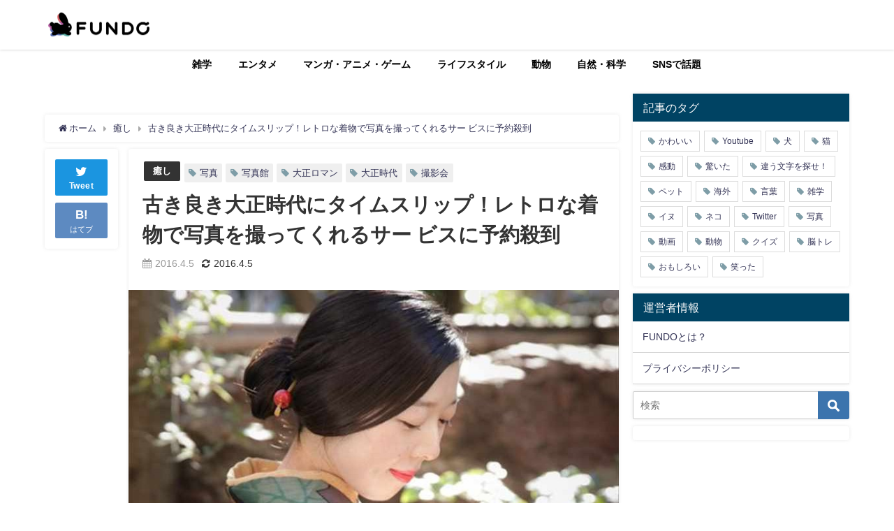

--- FILE ---
content_type: text/html; charset=utf-8
request_url: https://www.google.com/recaptcha/api2/aframe
body_size: 267
content:
<!DOCTYPE HTML><html><head><meta http-equiv="content-type" content="text/html; charset=UTF-8"></head><body><script nonce="qTC9CaZDFVMhAyvLbo0CHA">/** Anti-fraud and anti-abuse applications only. See google.com/recaptcha */ try{var clients={'sodar':'https://pagead2.googlesyndication.com/pagead/sodar?'};window.addEventListener("message",function(a){try{if(a.source===window.parent){var b=JSON.parse(a.data);var c=clients[b['id']];if(c){var d=document.createElement('img');d.src=c+b['params']+'&rc='+(localStorage.getItem("rc::a")?sessionStorage.getItem("rc::b"):"");window.document.body.appendChild(d);sessionStorage.setItem("rc::e",parseInt(sessionStorage.getItem("rc::e")||0)+1);localStorage.setItem("rc::h",'1768841374140');}}}catch(b){}});window.parent.postMessage("_grecaptcha_ready", "*");}catch(b){}</script></body></html>

--- FILE ---
content_type: text/css; charset=UTF-8
request_url: https://fundo.jp/wp-content/themes/diver/lib/functions/editor/gutenberg/blocks.min.css?ver=6.8.3&theme=4.7.7
body_size: 678
content:
[class^=wp-block-] figcaption{color:#707070;font-family:"Noto Sans",sans-serif;font-size:12px;line-height:1.5;margin-bottom:0;padding:.5em 0}@media screen and (min-width:46.25em){[class^=wp-block-] figcaption{font-size:14px}}@media screen and (min-width:55em){[class^=wp-block-] figcaption{font-size:16px}}@media screen and (min-width:59.6875em){[class^=wp-block-] figcaption{font-size:12px}}@media screen and (min-width:68.75em){[class^=wp-block-] figcaption{font-size:14px}}@media screen and (min-width:77.5em){[class^=wp-block-] figcaption{font-size:16px}}[class^=wp-block-].alignleft,[class^=wp-block-] .alignleft{margin-right:1em}[class^=wp-block-].alignright,[class^=wp-block-] .alignright{margin-left:1em}p.has-drop-cap:not(:focus)::first-letter{font-size:5em}.wp-block-gallery{margin-bottom:1.6em}.wp-block-audio audio{display:block;width:100%}.wp-block-cover-image .wp-block-cover-image-text,.wp-block-cover .wp-block-cover-text,.wp-block-cover-image h2,.wp-block-cover h2{font-size:29px;line-height:1.2069}.wp-block-quote,.wp-block-quote:not(.is-large):not(.is-style-large),[class^=wp-block-] blockquote{border-color:#707070}.wp-block-quote cite,.wp-block-quote__citation{color:#333;font-family:"Noto Sans",sans-serif;font-size:.9em;font-style:normal;line-height:1.6;text-transform:none}.wp-block-quote em,.wp-block-quote i{font-style:normal}.wp-block-quote strong,.wp-block-quote b{font-weight:400}@media screen and (min-width:46.25em){.edit-post-visual-editor .wp-block-quote p{font-size:20px;line-height:1.75}}@media screen and (min-width:55em){.edit-post-visual-editor .wp-block-quote p{font-size:22px;line-height:1.8182}}@media screen and (min-width:59.6875em){.edit-post-visual-editor .wp-block-quote p{font-size:18px;line-height:1.6667}}@media screen and (min-width:68.75em){.edit-post-visual-editor .wp-block-quote p{font-size:20px;line-height:1.75}}@media screen and (min-width:77.5em){.edit-post-visual-editor .wp-block-quote p{font-size:22px;line-height:1.8182}}.wp-block-cover-image.aligncenter,.wp-block-cover.aligncenter,.wp-block-cover-image.alignleft,.wp-block-cover.alignleft,.wp-block-cover-image.alignright,.wp-block-cover.alignright{display:flex}.wp-block-file a.wp-block-file__button{background-color:#333;border:0;border-radius:0;color:#fff;cursor:pointer;font-family:"Noto Sans",sans-serif;font-size:12px;font-weight:700;line-height:1.5;padding:.7917em 1.5em;text-transform:uppercase;vertical-align:baseline;border-radius:20px}.wp-block-file a.wp-block-file__button:hover,.wp-block-file a.wp-block-file__button:focus{background-color:#707070;background-color:rgba(51,51,51,.7);outline:0}.rtl .wp-block-file *+.wp-block-file__button{margin-left:.75em;margin-right:0}.wp-block-pullquote{border:0}.wp-block-pullquote blockquote{border:0;margin-left:0;margin-right:0;padding-left:0;padding-right:0}.wp-block-pullquote cite{color:#333;font-family:"Noto Sans",sans-serif;font-size:15px;font-style:normal;line-height:1.6;text-transform:none}@media screen and (min-width:46.25em){.wp-block-pullquote cite{font-size:17px;line-height:1.6471}}@media screen and (min-width:55em){.wp-block-pullquote cite{font-size:19px;line-height:1.6842}}@media screen and (min-width:59.6875em){.wp-block-pullquote cite{font-size:15px;line-height:1.6}}@media screen and (min-width:68.75em){.wp-block-pullquote cite{font-size:17px;line-height:1.6471}}@media screen and (min-width:77.5em){.wp-block-pullquote cite{font-size:19px;line-height:1.6842}}.wp-block-table th,.wp-block-table td{border-color:#eaeaea;border-width:0 1px 1px 0}.wp-block-button .wp-block-button__link{border:0;cursor:pointer;font-family:"Noto Sans",sans-serif;font-size:12px;font-size:1.2rem;font-weight:700;line-height:1.5;padding:.7917em 1.5em;text-transform:uppercase;vertical-align:baseline;text-decoration:none}.wp-block-button__link{background-color:#333;color:#fff}.wp-block-button__link:hover,.wp-block-button__link:focus{background-color:#707070;background-color:rgba(51,51,51,.7);color:#fff}.wp-block-separator{max-width:100px;border:0;border-bottom:2px solid #8f98a1;margin:1.65em auto}.wp-block-separator.is-style-wide{max-width:100%}.wp-block-media-text{margin-bottom:1.6em}.wp-block-media-text *:last-child{margin-bottom:0}.wp-block-archives.aligncenter,.wp-block-categories.aligncenter,.wp-block-latest-posts.aligncenter{list-style-position:inside;text-align:center}.wp-block-latest-comments{margin:0}.wp-block-latest-comments__comment,.wp-block-latest-comments__comment-excerpt,.wp-block-latest-comments__comment-excerpt p{font-size:inherit}.wp-block-latest-comments__comment-meta a{border-bottom-color:transparent;font-weight:700}.wp-block-latest-comments__comment-excerpt p:last-child{margin-bottom:0}.wp-block-latest-comments__comment-date{color:#707070;font-family:"Noto Sans",sans-serif;font-size:12px;line-height:1.5;margin-bottom:1.6em}@media screen and (min-width:46.25em){.wp-block-latest-comments__comment-date{font-size:14px}}@media screen and (min-width:55em){.wp-block-latest-comments__comment-date{font-size:16px}}@media screen and (min-width:59.6875em){.wp-block-latest-comments__comment-date{font-size:12px}}@media screen and (min-width:68.75em){.wp-block-latest-comments__comment-date{font-size:14px}}@media screen and (min-width:77.5em){.wp-block-latest-comments__comment-date{font-size:16px}}.wp-block-latest-comments .wp-block-latest-comments__comment{border-top:1px solid #eaeaea;border-top:1px solid rgba(51,51,51,.1);margin-bottom:0;padding:1.6em 0}.content .has-light-blue-color{color:#70b8f1}.content .has-light-blue-background-color{background-color:#70b8f1}.content .has-light-red-color{color:#ff8178}.content .has-light-red-background-color{background-color:#ff8178}.content .has-light-green-color{color:#2ac113}.content .has-light-green-background-color{background-color:#2ac113}.content .has-light-yellow-color{color:#ffe822}.content .has-light-yellow-background-color{background-color:#ffe822}.content .has-light-orange-color{color:#ffa30d}.content .has-light-orange-background-color{background-color:#ffa30d}.content .has-white-color{color:#fff}.content .has-white-background-color{background-color:#fff}.content .has-blue-color{color:#00f}.content .has-blue-background-color{background-color:#00f}.content .has-red-color{color:#f00}.content .has-red-background-color{background-color:#f00}.content .has-purple-color{color:#674970}.content .has-purple-background-color{background-color:#674970}.content .has-black-color{color:#000}.content .has-black-background-color{background-color:#000}.content .has-gray-color{color:#ccc}.content .has-gray-background-color{background-color:#ccc}

--- FILE ---
content_type: application/javascript; charset=utf-8
request_url: https://fundingchoicesmessages.google.com/f/AGSKWxWh30sY4XaeOQ6rL3M7sC8CLzCh49O-S-febyzR5CuZ_Y5VLuKAwNqHwv2jMiaOO7dVkSDv7VYHFLOIJgJz83A70F1gw1PnAs3Q0DEt8pT23SbirL8VuuBEgQ0u5PcrpnKlIx9ZcKW3bqkNzXraEo89MmDKiDHPV30p2HHgLPm3D2I0emJVa8XVpnWO/_/staticadslot._ads/ip//pubad./youradhere468-/ads/motherless.
body_size: -1290
content:
window['d936f4a9-200f-4c88-869c-864b3b67e62b'] = true;

--- FILE ---
content_type: application/javascript; charset=utf-8
request_url: https://fundingchoicesmessages.google.com/f/AGSKWxVO6k-3F2QfzzEUJzM-zWiwZRBtLgijyZkcLGfovCatTlciaS5FDSrYntnuhdznEDdesS8FhiKK7ZMaZ0rKR0MLYu0SOr3RPG61mKcJcqquXeCBAoIdb3XXeTFDfL7TekLqF_30eg==?fccs=W251bGwsbnVsbCxudWxsLG51bGwsbnVsbCxudWxsLFsxNzY4ODQxMzc0LDUwNzAwMDAwMF0sbnVsbCxudWxsLG51bGwsW251bGwsWzcsMTAsNl0sbnVsbCxudWxsLG51bGwsbnVsbCxudWxsLG51bGwsbnVsbCxudWxsLG51bGwsMV0sImh0dHBzOi8vZnVuZG8uanAvNjIwMTIiLG51bGwsW1s4LCJNOWxrelVhWkRzZyJdLFs5LCJlbi1VUyJdLFsxNiwiWzEsMSwxXSJdLFsxOSwiMiJdLFsyNCwiIl0sWzI5LCJmYWxzZSJdXV0
body_size: 136
content:
if (typeof __googlefc.fcKernelManager.run === 'function') {"use strict";this.default_ContributorServingResponseClientJs=this.default_ContributorServingResponseClientJs||{};(function(_){var window=this;
try{
var np=function(a){this.A=_.t(a)};_.u(np,_.J);var op=function(a){this.A=_.t(a)};_.u(op,_.J);op.prototype.getWhitelistStatus=function(){return _.F(this,2)};var pp=function(a){this.A=_.t(a)};_.u(pp,_.J);var qp=_.Zc(pp),rp=function(a,b,c){this.B=a;this.j=_.A(b,np,1);this.l=_.A(b,_.Nk,3);this.F=_.A(b,op,4);a=this.B.location.hostname;this.D=_.Dg(this.j,2)&&_.O(this.j,2)!==""?_.O(this.j,2):a;a=new _.Og(_.Ok(this.l));this.C=new _.bh(_.q.document,this.D,a);this.console=null;this.o=new _.jp(this.B,c,a)};
rp.prototype.run=function(){if(_.O(this.j,3)){var a=this.C,b=_.O(this.j,3),c=_.dh(a),d=new _.Ug;b=_.fg(d,1,b);c=_.C(c,1,b);_.hh(a,c)}else _.eh(this.C,"FCNEC");_.lp(this.o,_.A(this.l,_.Ae,1),this.l.getDefaultConsentRevocationText(),this.l.getDefaultConsentRevocationCloseText(),this.l.getDefaultConsentRevocationAttestationText(),this.D);_.mp(this.o,_.F(this.F,1),this.F.getWhitelistStatus());var e;a=(e=this.B.googlefc)==null?void 0:e.__executeManualDeployment;a!==void 0&&typeof a==="function"&&_.Qo(this.o.G,
"manualDeploymentApi")};var sp=function(){};sp.prototype.run=function(a,b,c){var d;return _.v(function(e){d=qp(b);(new rp(a,d,c)).run();return e.return({})})};_.Rk(7,new sp);
}catch(e){_._DumpException(e)}
}).call(this,this.default_ContributorServingResponseClientJs);
// Google Inc.

//# sourceURL=/_/mss/boq-content-ads-contributor/_/js/k=boq-content-ads-contributor.ContributorServingResponseClientJs.en_US.M9lkzUaZDsg.es5.O/d=1/exm=ad_blocking_detection_executable,kernel_loader,loader_js_executable,web_iab_us_states_signal_executable/ed=1/rs=AJlcJMzanTQvnnVdXXtZinnKRQ21NfsPog/m=cookie_refresh_executable
__googlefc.fcKernelManager.run('\x5b\x5b\x5b7,\x22\x5b\x5bnull,\\\x22fundo.jp\\\x22,\\\x22AKsRol8eFsHXw-4scZGGxLWJobI3nkSHrw6Hls__2rahagxRvG9JD49Rk5bT2alzAFGVi9_EnPEbr7lX7MQHzfrNxpoFRrocn5gEw_EOLAOuIEWT0u_lSriZVubHvn8de_Er2iFS_vDQO-dTI6R5N1UHZQskI-Ccrw\\\\u003d\\\\u003d\\\x22\x5d,null,\x5b\x5bnull,null,null,\\\x22https:\/\/fundingchoicesmessages.google.com\/f\/AGSKWxVYtgw_Jh4bGy9PdA1_Zo9Mr6KcSuyCL71hqzIcW7cVK6sHVFBppZJTSV7OkxXsO3mX_4r1PZjagGSd3OIA8L4w9ZVZeUDK-dm6zNuh_PTIFESVN7NamNW99YBWUV6t8eMiIX0Y-Q\\\\u003d\\\\u003d\\\x22\x5d,null,null,\x5bnull,null,null,\\\x22https:\/\/fundingchoicesmessages.google.com\/el\/AGSKWxU9nR7I08v008CyDqyvQcudBwBDnC1WFq9HcOHoQLnwmKc31WHTSSDy1CfUxT_TkC1Qh6ipODu3ZnoEPysqrqwcXc7vrYDV7Gn8sGCPwg_HHU6X5OzW-RgDAQ53WTtKnuM-MMraMA\\\\u003d\\\\u003d\\\x22\x5d,null,\x5bnull,\x5b7,10,6\x5d,null,null,null,null,null,null,null,null,null,1\x5d\x5d,\x5b3,1\x5d\x5d\x22\x5d\x5d,\x5bnull,null,null,\x22https:\/\/fundingchoicesmessages.google.com\/f\/AGSKWxUJgjJ7ZTEDmTkBc8v53mbiwkE3Umf2UEWyFfLLWmDmAYfJZ5C0l8DyROWT0qrrMx39nv7MFN2lhEBKyazHjYnE9hECq1nvWzdrROoiUxFvPOy4rOz2KOC5uu0psZ6mfCGUMM_gOQ\\u003d\\u003d\x22\x5d\x5d');}